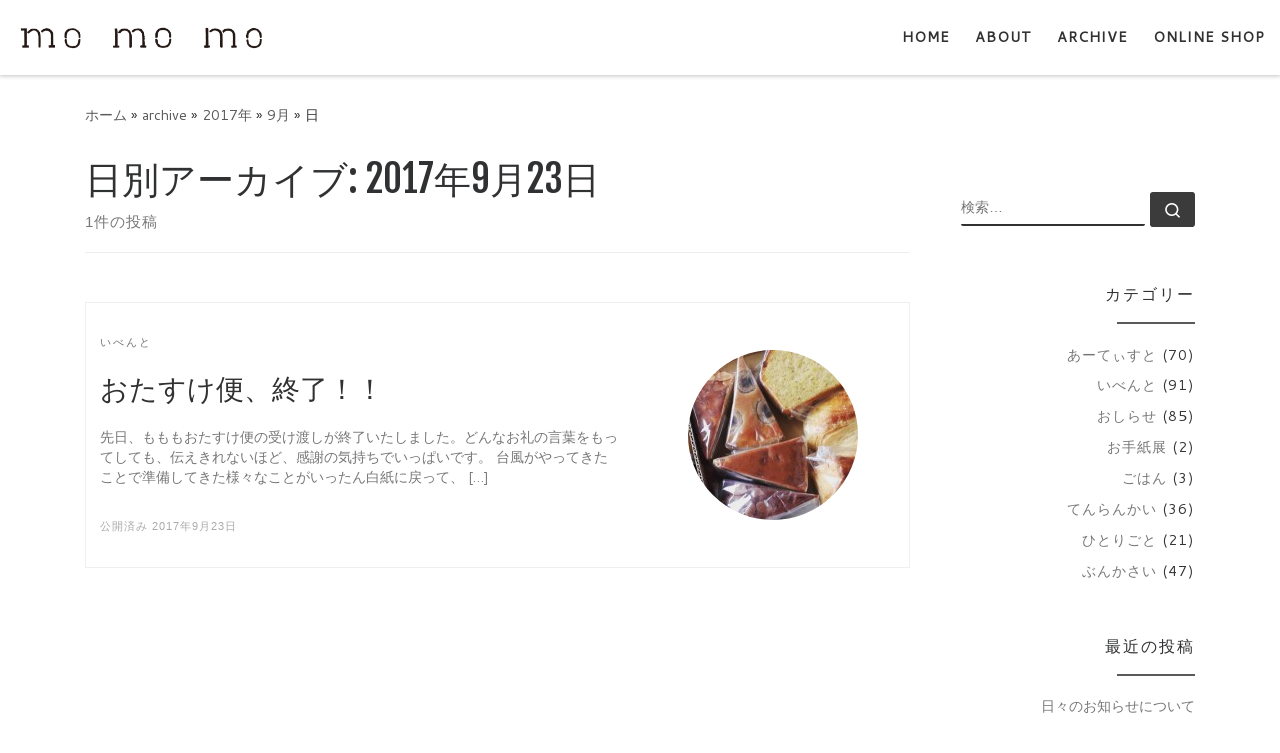

--- FILE ---
content_type: text/html; charset=UTF-8
request_url: https://www.mo-mo-mo.com/2017/09/23/
body_size: 9318
content:
<!DOCTYPE html>
<!--[if IE 7]>
<html class="ie ie7" dir="ltr" lang="ja" prefix="og: https://ogp.me/ns#">
<![endif]-->
<!--[if IE 8]>
<html class="ie ie8" dir="ltr" lang="ja" prefix="og: https://ogp.me/ns#">
<![endif]-->
<!--[if !(IE 7) | !(IE 8)  ]><!-->
<html dir="ltr" lang="ja" prefix="og: https://ogp.me/ns#" class="no-js">
<!--<![endif]-->
  <head>
  <meta charset="UTF-8" />
  <meta http-equiv="X-UA-Compatible" content="IE=EDGE" />
  <meta name="viewport" content="width=device-width, initial-scale=1.0" />
  <link rel="profile"  href="https://gmpg.org/xfn/11" />
  <link rel="pingback" href="https://www.mo-mo-mo.com/press/xmlrpc.php" />
<script>(function(html){html.className = html.className.replace(/\bno-js\b/,'js')})(document.documentElement);</script>
<title>2017年9月23日 | 焼菓子 momomo</title>

		<!-- All in One SEO 4.8.2 - aioseo.com -->
	<meta name="robots" content="max-image-preview:large" />
	<link rel="canonical" href="https://www.mo-mo-mo.com/2017/09/23/" />
	<meta name="generator" content="All in One SEO (AIOSEO) 4.8.2" />
		<script type="application/ld+json" class="aioseo-schema">
			{"@context":"https:\/\/schema.org","@graph":[{"@type":"BreadcrumbList","@id":"https:\/\/www.mo-mo-mo.com\/2017\/09\/23\/#breadcrumblist","itemListElement":[{"@type":"ListItem","@id":"https:\/\/www.mo-mo-mo.com\/#listItem","position":1,"name":"\u5bb6","item":"https:\/\/www.mo-mo-mo.com\/","nextItem":{"@type":"ListItem","@id":"https:\/\/www.mo-mo-mo.com\/2017\/#listItem","name":"2017"}},{"@type":"ListItem","@id":"https:\/\/www.mo-mo-mo.com\/2017\/#listItem","position":2,"name":"2017","item":"https:\/\/www.mo-mo-mo.com\/2017\/","nextItem":{"@type":"ListItem","@id":"https:\/\/www.mo-mo-mo.com\/2017\/09\/#listItem","name":"9\u6708, 2017"},"previousItem":{"@type":"ListItem","@id":"https:\/\/www.mo-mo-mo.com\/#listItem","name":"\u5bb6"}},{"@type":"ListItem","@id":"https:\/\/www.mo-mo-mo.com\/2017\/09\/#listItem","position":3,"name":"9\u6708, 2017","item":"https:\/\/www.mo-mo-mo.com\/2017\/09\/","nextItem":{"@type":"ListItem","@id":"https:\/\/www.mo-mo-mo.com\/2017\/09\/23\/#listItem","name":"2017\u5e749\u670823\u65e5"},"previousItem":{"@type":"ListItem","@id":"https:\/\/www.mo-mo-mo.com\/2017\/#listItem","name":"2017"}},{"@type":"ListItem","@id":"https:\/\/www.mo-mo-mo.com\/2017\/09\/23\/#listItem","position":4,"name":"2017\u5e749\u670823\u65e5","previousItem":{"@type":"ListItem","@id":"https:\/\/www.mo-mo-mo.com\/2017\/09\/#listItem","name":"9\u6708, 2017"}}]},{"@type":"CollectionPage","@id":"https:\/\/www.mo-mo-mo.com\/2017\/09\/23\/#collectionpage","url":"https:\/\/www.mo-mo-mo.com\/2017\/09\/23\/","name":"2017\u5e749\u670823\u65e5 | \u713c\u83d3\u5b50 momomo","inLanguage":"ja","isPartOf":{"@id":"https:\/\/www.mo-mo-mo.com\/#website"},"breadcrumb":{"@id":"https:\/\/www.mo-mo-mo.com\/2017\/09\/23\/#breadcrumblist"}},{"@type":"Organization","@id":"https:\/\/www.mo-mo-mo.com\/#organization","name":"momomo","description":"\u4e3b\u306b\u901a\u8ca9\u3067\u713c\u83d3\u5b50\u3092\u8ca9\u58f2\u3057\u3066\u3044\u307e\u3059\u3002","url":"https:\/\/www.mo-mo-mo.com\/","logo":{"@type":"ImageObject","url":"https:\/\/www.mo-mo-mo.com\/press\/wp-content\/uploads\/2016\/03\/momomologo.png","@id":"https:\/\/www.mo-mo-mo.com\/2017\/09\/23\/#organizationLogo","width":847,"height":116},"image":{"@id":"https:\/\/www.mo-mo-mo.com\/2017\/09\/23\/#organizationLogo"},"sameAs":["https:\/\/www.facebook.com\/momomo.cafe","https:\/\/twitter.com\/haru_onnna","https:\/\/www.instagram.com\/momomo.yuri\/"]},{"@type":"WebSite","@id":"https:\/\/www.mo-mo-mo.com\/#website","url":"https:\/\/www.mo-mo-mo.com\/","name":"\u713c\u83d3\u5b50 momomo","alternateName":"momomo\uff08\u3082\u3082\u3082\uff09","description":"\u4e3b\u306b\u901a\u8ca9\u3067\u713c\u83d3\u5b50\u3092\u8ca9\u58f2\u3057\u3066\u3044\u307e\u3059\u3002","inLanguage":"ja","publisher":{"@id":"https:\/\/www.mo-mo-mo.com\/#organization"}}]}
		</script>
		<!-- All in One SEO -->

<link rel='dns-prefetch' href='//s.w.org' />
<link rel="alternate" type="application/rss+xml" title="焼菓子 momomo &raquo; フィード" href="https://www.mo-mo-mo.com/feed/" />
<link rel="alternate" type="application/rss+xml" title="焼菓子 momomo &raquo; コメントフィード" href="https://www.mo-mo-mo.com/comments/feed/" />
		<script>
			window._wpemojiSettings = {"baseUrl":"https:\/\/s.w.org\/images\/core\/emoji\/13.0.1\/72x72\/","ext":".png","svgUrl":"https:\/\/s.w.org\/images\/core\/emoji\/13.0.1\/svg\/","svgExt":".svg","source":{"concatemoji":"https:\/\/www.mo-mo-mo.com\/press\/wp-includes\/js\/wp-emoji-release.min.js?ver=5.7.14"}};
			!function(e,a,t){var n,r,o,i=a.createElement("canvas"),p=i.getContext&&i.getContext("2d");function s(e,t){var a=String.fromCharCode;p.clearRect(0,0,i.width,i.height),p.fillText(a.apply(this,e),0,0);e=i.toDataURL();return p.clearRect(0,0,i.width,i.height),p.fillText(a.apply(this,t),0,0),e===i.toDataURL()}function c(e){var t=a.createElement("script");t.src=e,t.defer=t.type="text/javascript",a.getElementsByTagName("head")[0].appendChild(t)}for(o=Array("flag","emoji"),t.supports={everything:!0,everythingExceptFlag:!0},r=0;r<o.length;r++)t.supports[o[r]]=function(e){if(!p||!p.fillText)return!1;switch(p.textBaseline="top",p.font="600 32px Arial",e){case"flag":return s([127987,65039,8205,9895,65039],[127987,65039,8203,9895,65039])?!1:!s([55356,56826,55356,56819],[55356,56826,8203,55356,56819])&&!s([55356,57332,56128,56423,56128,56418,56128,56421,56128,56430,56128,56423,56128,56447],[55356,57332,8203,56128,56423,8203,56128,56418,8203,56128,56421,8203,56128,56430,8203,56128,56423,8203,56128,56447]);case"emoji":return!s([55357,56424,8205,55356,57212],[55357,56424,8203,55356,57212])}return!1}(o[r]),t.supports.everything=t.supports.everything&&t.supports[o[r]],"flag"!==o[r]&&(t.supports.everythingExceptFlag=t.supports.everythingExceptFlag&&t.supports[o[r]]);t.supports.everythingExceptFlag=t.supports.everythingExceptFlag&&!t.supports.flag,t.DOMReady=!1,t.readyCallback=function(){t.DOMReady=!0},t.supports.everything||(n=function(){t.readyCallback()},a.addEventListener?(a.addEventListener("DOMContentLoaded",n,!1),e.addEventListener("load",n,!1)):(e.attachEvent("onload",n),a.attachEvent("onreadystatechange",function(){"complete"===a.readyState&&t.readyCallback()})),(n=t.source||{}).concatemoji?c(n.concatemoji):n.wpemoji&&n.twemoji&&(c(n.twemoji),c(n.wpemoji)))}(window,document,window._wpemojiSettings);
		</script>
		<style>
img.wp-smiley,
img.emoji {
	display: inline !important;
	border: none !important;
	box-shadow: none !important;
	height: 1em !important;
	width: 1em !important;
	margin: 0 .07em !important;
	vertical-align: -0.1em !important;
	background: none !important;
	padding: 0 !important;
}
</style>
	<link rel='stylesheet' id='sbi_styles-css'  href='https://www.mo-mo-mo.com/press/wp-content/plugins/instagram-feed/css/sbi-styles.min.css?ver=6.9.0' media='all' />
<link rel='stylesheet' id='wp-block-library-css'  href='https://www.mo-mo-mo.com/press/wp-includes/css/dist/block-library/style.min.css?ver=5.7.14' media='all' />
<link rel='stylesheet' id='customizr-main-css'  href='https://www.mo-mo-mo.com/press/wp-content/themes/customizr/assets/front/css/style.min.css?ver=4.4.24' media='all' />
<style id='customizr-main-inline-css'>
::-moz-selection{background-color:#5A5A5A}::selection{background-color:#5A5A5A}a,.btn-skin:active,.btn-skin:focus,.btn-skin:hover,.btn-skin.inverted,.grid-container__classic .post-type__icon,.post-type__icon:hover .icn-format,.grid-container__classic .post-type__icon:hover .icn-format,[class*='grid-container__'] .entry-title a.czr-title:hover,input[type=checkbox]:checked::before{color:#5A5A5A}.czr-css-loader > div ,.btn-skin,.btn-skin:active,.btn-skin:focus,.btn-skin:hover,.btn-skin-h-dark,.btn-skin-h-dark.inverted:active,.btn-skin-h-dark.inverted:focus,.btn-skin-h-dark.inverted:hover{border-color:#5A5A5A}.tc-header.border-top{border-top-color:#5A5A5A}[class*='grid-container__'] .entry-title a:hover::after,.grid-container__classic .post-type__icon,.btn-skin,.btn-skin.inverted:active,.btn-skin.inverted:focus,.btn-skin.inverted:hover,.btn-skin-h-dark,.btn-skin-h-dark.inverted:active,.btn-skin-h-dark.inverted:focus,.btn-skin-h-dark.inverted:hover,.sidebar .widget-title::after,input[type=radio]:checked::before{background-color:#5A5A5A}.btn-skin-light:active,.btn-skin-light:focus,.btn-skin-light:hover,.btn-skin-light.inverted{color:#808080}input:not([type='submit']):not([type='button']):not([type='number']):not([type='checkbox']):not([type='radio']):focus,textarea:focus,.btn-skin-light,.btn-skin-light.inverted,.btn-skin-light:active,.btn-skin-light:focus,.btn-skin-light:hover,.btn-skin-light.inverted:active,.btn-skin-light.inverted:focus,.btn-skin-light.inverted:hover{border-color:#808080}.btn-skin-light,.btn-skin-light.inverted:active,.btn-skin-light.inverted:focus,.btn-skin-light.inverted:hover{background-color:#808080}.btn-skin-lightest:active,.btn-skin-lightest:focus,.btn-skin-lightest:hover,.btn-skin-lightest.inverted{color:#8d8d8d}.btn-skin-lightest,.btn-skin-lightest.inverted,.btn-skin-lightest:active,.btn-skin-lightest:focus,.btn-skin-lightest:hover,.btn-skin-lightest.inverted:active,.btn-skin-lightest.inverted:focus,.btn-skin-lightest.inverted:hover{border-color:#8d8d8d}.btn-skin-lightest,.btn-skin-lightest.inverted:active,.btn-skin-lightest.inverted:focus,.btn-skin-lightest.inverted:hover{background-color:#8d8d8d}.pagination,a:hover,a:focus,a:active,.btn-skin-dark:active,.btn-skin-dark:focus,.btn-skin-dark:hover,.btn-skin-dark.inverted,.btn-skin-dark-oh:active,.btn-skin-dark-oh:focus,.btn-skin-dark-oh:hover,.post-info a:not(.btn):hover,.grid-container__classic .post-type__icon .icn-format,[class*='grid-container__'] .hover .entry-title a,.widget-area a:not(.btn):hover,a.czr-format-link:hover,.format-link.hover a.czr-format-link,button[type=submit]:hover,button[type=submit]:active,button[type=submit]:focus,input[type=submit]:hover,input[type=submit]:active,input[type=submit]:focus,.tabs .nav-link:hover,.tabs .nav-link.active,.tabs .nav-link.active:hover,.tabs .nav-link.active:focus{color:#3b3b3b}.grid-container__classic.tc-grid-border .grid__item,.btn-skin-dark,.btn-skin-dark.inverted,button[type=submit],input[type=submit],.btn-skin-dark:active,.btn-skin-dark:focus,.btn-skin-dark:hover,.btn-skin-dark.inverted:active,.btn-skin-dark.inverted:focus,.btn-skin-dark.inverted:hover,.btn-skin-h-dark:active,.btn-skin-h-dark:focus,.btn-skin-h-dark:hover,.btn-skin-h-dark.inverted,.btn-skin-h-dark.inverted,.btn-skin-h-dark.inverted,.btn-skin-dark-oh:active,.btn-skin-dark-oh:focus,.btn-skin-dark-oh:hover,.btn-skin-dark-oh.inverted:active,.btn-skin-dark-oh.inverted:focus,.btn-skin-dark-oh.inverted:hover,button[type=submit]:hover,button[type=submit]:active,button[type=submit]:focus,input[type=submit]:hover,input[type=submit]:active,input[type=submit]:focus{border-color:#3b3b3b}.btn-skin-dark,.btn-skin-dark.inverted:active,.btn-skin-dark.inverted:focus,.btn-skin-dark.inverted:hover,.btn-skin-h-dark:active,.btn-skin-h-dark:focus,.btn-skin-h-dark:hover,.btn-skin-h-dark.inverted,.btn-skin-h-dark.inverted,.btn-skin-h-dark.inverted,.btn-skin-dark-oh.inverted:active,.btn-skin-dark-oh.inverted:focus,.btn-skin-dark-oh.inverted:hover,.grid-container__classic .post-type__icon:hover,button[type=submit],input[type=submit],.czr-link-hover-underline .widgets-list-layout-links a:not(.btn)::before,.czr-link-hover-underline .widget_archive a:not(.btn)::before,.czr-link-hover-underline .widget_nav_menu a:not(.btn)::before,.czr-link-hover-underline .widget_rss ul a:not(.btn)::before,.czr-link-hover-underline .widget_recent_entries a:not(.btn)::before,.czr-link-hover-underline .widget_categories a:not(.btn)::before,.czr-link-hover-underline .widget_meta a:not(.btn)::before,.czr-link-hover-underline .widget_recent_comments a:not(.btn)::before,.czr-link-hover-underline .widget_pages a:not(.btn)::before,.czr-link-hover-underline .widget_calendar a:not(.btn)::before,[class*='grid-container__'] .hover .entry-title a::after,a.czr-format-link::before,.comment-author a::before,.comment-link::before,.tabs .nav-link.active::before{background-color:#3b3b3b}.btn-skin-dark-shaded:active,.btn-skin-dark-shaded:focus,.btn-skin-dark-shaded:hover,.btn-skin-dark-shaded.inverted{background-color:rgba(59,59,59,0.2)}.btn-skin-dark-shaded,.btn-skin-dark-shaded.inverted:active,.btn-skin-dark-shaded.inverted:focus,.btn-skin-dark-shaded.inverted:hover{background-color:rgba(59,59,59,0.8)}.navbar-brand,.header-tagline,h1,h2,h3,.tc-dropcap { font-family : 'Fjalla One';font-weight : 400; }
body { font-family : 'Cantarell';font-weight : 400; }

</style>
<script src='https://www.mo-mo-mo.com/press/wp-includes/js/jquery/jquery.min.js?ver=3.5.1' id='jquery-core-js'></script>
<script src='https://www.mo-mo-mo.com/press/wp-includes/js/jquery/jquery-migrate.min.js?ver=3.3.2' id='jquery-migrate-js'></script>
<script src='https://www.mo-mo-mo.com/press/wp-content/themes/customizr/assets/front/js/libs/modernizr.min.js?ver=4.4.24' id='modernizr-js'></script>
<script src='https://www.mo-mo-mo.com/press/wp-includes/js/underscore.min.js?ver=1.8.3' id='underscore-js'></script>
<script id='tc-scripts-js-extra'>
var CZRParams = {"assetsPath":"https:\/\/www.mo-mo-mo.com\/press\/wp-content\/themes\/customizr\/assets\/front\/","mainScriptUrl":"https:\/\/www.mo-mo-mo.com\/press\/wp-content\/themes\/customizr\/assets\/front\/js\/tc-scripts.min.js?4.4.24","deferFontAwesome":"1","fontAwesomeUrl":"https:\/\/www.mo-mo-mo.com\/press\/wp-content\/themes\/customizr\/assets\/shared\/fonts\/fa\/css\/fontawesome-all.min.css?4.4.24","_disabled":[],"centerSliderImg":"1","isLightBoxEnabled":"1","SmoothScroll":{"Enabled":true,"Options":{"touchpadSupport":false}},"isAnchorScrollEnabled":"","anchorSmoothScrollExclude":{"simple":["[class*=edd]",".carousel-control","[data-toggle=\"modal\"]","[data-toggle=\"dropdown\"]","[data-toggle=\"czr-dropdown\"]","[data-toggle=\"tooltip\"]","[data-toggle=\"popover\"]","[data-toggle=\"collapse\"]","[data-toggle=\"czr-collapse\"]","[data-toggle=\"tab\"]","[data-toggle=\"pill\"]","[data-toggle=\"czr-pill\"]","[class*=upme]","[class*=um-]"],"deep":{"classes":[],"ids":[]}},"timerOnScrollAllBrowsers":"1","centerAllImg":"1","HasComments":"","LoadModernizr":"1","stickyHeader":"1","extLinksStyle":"","extLinksTargetExt":"0","extLinksSkipSelectors":{"classes":["btn","button"],"ids":[]},"dropcapEnabled":"","dropcapWhere":{"post":"0","page":"0"},"dropcapMinWords":"50","dropcapSkipSelectors":{"tags":["IMG","IFRAME","H1","H2","H3","H4","H5","H6","BLOCKQUOTE","UL","OL"],"classes":["btn"],"id":[]},"imgSmartLoadEnabled":"0","imgSmartLoadOpts":{"parentSelectors":["[class*=grid-container], .article-container",".__before_main_wrapper",".widget-front",".post-related-articles",".tc-singular-thumbnail-wrapper",".sek-module-inner"],"opts":{"excludeImg":[".tc-holder-img"]}},"imgSmartLoadsForSliders":"","pluginCompats":[],"isWPMobile":"","menuStickyUserSettings":{"desktop":"stick_up","mobile":"stick_up"},"adminAjaxUrl":"https:\/\/www.mo-mo-mo.com\/press\/wp-admin\/admin-ajax.php","ajaxUrl":"https:\/\/www.mo-mo-mo.com\/?czrajax=1","frontNonce":{"id":"CZRFrontNonce","handle":"bb93f00502"},"isDevMode":"","isModernStyle":"1","i18n":{"Permanently dismiss":"\u6c38\u4e45\u306b\u975e\u8868\u793a\u3059\u308b"},"frontNotifications":{"welcome":{"enabled":false,"content":"","dismissAction":"dismiss_welcome_note_front"}},"preloadGfonts":"1","googleFonts":"Fjalla+One:400%7CCantarell:400","version":"4.4.24"};
</script>
<script src='https://www.mo-mo-mo.com/press/wp-content/themes/customizr/assets/front/js/tc-scripts.min.js?ver=4.4.24' id='tc-scripts-js' defer></script>
<link rel="https://api.w.org/" href="https://www.mo-mo-mo.com/wp-json/" /><link rel="EditURI" type="application/rsd+xml" title="RSD" href="https://www.mo-mo-mo.com/press/xmlrpc.php?rsd" />
<link rel="wlwmanifest" type="application/wlwmanifest+xml" href="https://www.mo-mo-mo.com/press/wp-includes/wlwmanifest.xml" /> 
<meta name="generator" content="WordPress 5.7.14" />
              <link rel="preload" as="font" type="font/woff2" href="https://www.mo-mo-mo.com/press/wp-content/themes/customizr/assets/shared/fonts/customizr/customizr.woff2?128396981" crossorigin="anonymous"/>
            <link rel="icon" href="https://www.mo-mo-mo.com/press/wp-content/uploads/2025/05/icon_400x400-150x150.jpg" sizes="32x32" />
<link rel="icon" href="https://www.mo-mo-mo.com/press/wp-content/uploads/2025/05/icon_400x400-300x300.jpg" sizes="192x192" />
<link rel="apple-touch-icon" href="https://www.mo-mo-mo.com/press/wp-content/uploads/2025/05/icon_400x400-300x300.jpg" />
<meta name="msapplication-TileImage" content="https://www.mo-mo-mo.com/press/wp-content/uploads/2025/05/icon_400x400-300x300.jpg" />
</head>

  <body class="archive date wp-embed-responsive czr-link-hover-underline header-skin-light footer-skin-light czr-r-sidebar tc-center-images czr-full-layout customizr-4-4-24 czr-post-list-context">
          <a class="screen-reader-text skip-link" href="#content">コンテンツへスキップ</a>
    
    
    <div id="tc-page-wrap" class="">

      <header class="tpnav-header__header tc-header sl-logo_left czr-submenu-fade czr-submenu-move" >
        <div class="primary-navbar__wrapper d-none d-lg-block has-horizontal-menu desktop-sticky" >
  <div class="container-fluid">
    <div class="row align-items-center flex-row primary-navbar__row">
      <div class="branding__container col col-auto" >
  <div class="branding align-items-center flex-column ">
    <div class="branding-row d-flex flex-row align-items-center align-self-start">
      <div class="navbar-brand col-auto " >
  <a class="navbar-brand-sitelogo" href="https://www.mo-mo-mo.com/"  aria-label="焼菓子 momomo | 主に通販で焼菓子を販売しています。" >
    <img src="https://www.mo-mo-mo.com/press/wp-content/uploads/2016/03/momomologo.png" alt="トップページへ戻る" class="" width="847" height="116" style="max-width:250px;max-height:100px" data-no-retina>  </a>
</div>
      </div>
      </div>
</div>
      <div class="primary-nav__container justify-content-lg-around col col-lg-auto flex-lg-column" >
  <div class="primary-nav__wrapper flex-lg-row align-items-center justify-content-end">
              <nav class="primary-nav__nav col" id="primary-nav">
          <div class="nav__menu-wrapper primary-nav__menu-wrapper justify-content-end czr-open-on-hover" >
<ul id="main-menu" class="primary-nav__menu regular-nav nav__menu nav"><li id="menu-item-1594" class="menu-item menu-item-type-custom menu-item-object-custom menu-item-home menu-item-1594"><a href="https://www.mo-mo-mo.com" class="nav__link"><span class="nav__title">home</span></a></li>
<li id="menu-item-1592" class="menu-item menu-item-type-post_type menu-item-object-page menu-item-1592"><a href="https://www.mo-mo-mo.com/about/" class="nav__link"><span class="nav__title">about</span></a></li>
<li id="menu-item-1591" class="menu-item menu-item-type-post_type menu-item-object-page current_page_parent menu-item-1591"><a href="https://www.mo-mo-mo.com/news/" class="nav__link"><span class="nav__title">archive</span></a></li>
<li id="menu-item-1595" class="menu-item menu-item-type-custom menu-item-object-custom menu-item-1595"><a href="https://shop.mo-mo-mo.com" class="nav__link"><span class="nav__title">online shop</span></a></li>
</ul></div>        </nav>
      </div>
</div>
    </div>
  </div>
</div>    <div class="mobile-navbar__wrapper d-lg-none mobile-sticky" >
    <div class="branding__container justify-content-between align-items-center container-fluid" >
  <div class="branding flex-column">
    <div class="branding-row d-flex align-self-start flex-row align-items-center">
      <div class="navbar-brand col-auto " >
  <a class="navbar-brand-sitelogo" href="https://www.mo-mo-mo.com/"  aria-label="焼菓子 momomo | 主に通販で焼菓子を販売しています。" >
    <img src="https://www.mo-mo-mo.com/press/wp-content/uploads/2016/03/momomologo.png" alt="トップページへ戻る" class="" width="847" height="116" style="max-width:250px;max-height:100px" data-no-retina>  </a>
</div>
    </div>
      </div>
  <div class="mobile-utils__wrapper nav__utils regular-nav">
    <ul class="nav utils row flex-row flex-nowrap">
      <li class="hamburger-toggler__container " >
  <button class="ham-toggler-menu czr-collapsed" data-toggle="czr-collapse" data-target="#mobile-nav"><span class="ham__toggler-span-wrapper"><span class="line line-1"></span><span class="line line-2"></span><span class="line line-3"></span></span><span class="screen-reader-text">メニュー</span></button>
</li>
    </ul>
  </div>
</div>
<div class="mobile-nav__container " >
   <nav class="mobile-nav__nav flex-column czr-collapse" id="mobile-nav">
      <div class="mobile-nav__inner container-fluid">
      <div class="header-search__container ">
  <div class="search-form__container " >
  <form action="https://www.mo-mo-mo.com/" method="get" class="czr-form search-form">
    <div class="form-group czr-focus">
            <label for="s-697ed07118ca1" id="lsearch-697ed07118ca1">
        <span class="screen-reader-text">検索</span>
        <input id="s-697ed07118ca1" class="form-control czr-search-field" name="s" type="search" value="" aria-describedby="lsearch-697ed07118ca1" placeholder="検索&hellip;">
      </label>
      <button type="submit" class="button"><i class="icn-search"></i><span class="screen-reader-text">検索&hellip;</span></button>
    </div>
  </form>
</div></div><div class="nav__menu-wrapper mobile-nav__menu-wrapper czr-open-on-click" >
<ul id="mobile-nav-menu" class="mobile-nav__menu vertical-nav nav__menu flex-column nav"><li class="menu-item menu-item-type-custom menu-item-object-custom menu-item-home menu-item-1594"><a href="https://www.mo-mo-mo.com" class="nav__link"><span class="nav__title">home</span></a></li>
<li class="menu-item menu-item-type-post_type menu-item-object-page menu-item-1592"><a href="https://www.mo-mo-mo.com/about/" class="nav__link"><span class="nav__title">about</span></a></li>
<li class="menu-item menu-item-type-post_type menu-item-object-page current_page_parent menu-item-1591"><a href="https://www.mo-mo-mo.com/news/" class="nav__link"><span class="nav__title">archive</span></a></li>
<li class="menu-item menu-item-type-custom menu-item-object-custom menu-item-1595"><a href="https://shop.mo-mo-mo.com" class="nav__link"><span class="nav__title">online shop</span></a></li>
</ul></div>      </div>
  </nav>
</div></div></header>


  
    <div id="main-wrapper" class="section">

                      

          <div class="czr-hot-crumble container page-breadcrumbs" role="navigation" >
  <div class="row">
        <nav class="breadcrumbs col-12"><span class="trail-begin"><a href="https://www.mo-mo-mo.com" title="焼菓子 momomo" rel="home" class="trail-begin">ホーム</a></span> <span class="sep">&raquo;</span> <a href="https://www.mo-mo-mo.com/news/" title="archive">archive</a> <span class="sep">&raquo;</span> <a href="https://www.mo-mo-mo.com/2017/" title="2017年">2017年</a> <span class="sep">&raquo;</span> <a href="https://www.mo-mo-mo.com/2017/09/" title="9月">9月</a> <span class="sep">&raquo;</span> <span class="trail-end">日</span></nav>  </div>
</div>
          <div class="container" role="main">

            
            <div class="flex-row row column-content-wrapper">

                
                <div id="content" class="col-12 col-md-9 article-container">

                  <header class="archive-header " >
  <div class="archive-header-inner">
        <h1 class="archive-title">
      日別アーカイブ:&nbsp;<span>2017年9月23日</span>    </h1>
          <div class="header-bottom">
        <span>
          1件の投稿        </span>
      </div>
                    <hr class="featurette-divider">
        </div>
</header><div class="grid-container grid-container__alternate semi-narrow" >
  <div class="alternate__wrapper row">
    <article id="post-1547" class="col-12 grid-item has-media has-thumb round czr-link-mask-p post-1547 post type-post status-publish format-standard category-event czr-hentry" >
      <div class="grid__item col">
        <div class="sections-wrapper flex-row-reverse czr-center-sections row">
        <section class="tc-thumbnail entry-media__holder col-lg-4 col-12" >
  <div class="entry-media__wrapper czr__r-i czr__r-wTCT js-centering">
        <a class="czr-link-mask" rel="bookmark" href="https://www.mo-mo-mo.com/20170923/"></a>
  <img width="270" height="250" src="https://www.mo-mo-mo.com/press/wp-content/uploads/2017/09/otasukebin-270x250.jpg" class="attachment-tc-thumb tc-thumb-type-attachment czr-img" alt="" loading="lazy" /><div class="post-action btn btn-skin-dark-shaded inverted"><a href="https://www.mo-mo-mo.com/press/wp-content/uploads/2017/09/otasukebin.jpg" class="expand-img icn-expand"></a></div>  </div>
</section>            <section class="tc-content entry-content__holder col">
              <div class="entry-content__wrapper">
              <header class="entry-header " >
  <div class="entry-header-inner ">
            <div class="tax__container post-info entry-meta">
          <a class="tax__link" href="https://www.mo-mo-mo.com/category/event/" title="いべんと の投稿をすべて表示"> <span>いべんと</span> </a>        </div>
              <h2 class="entry-title">
      <a class="czr-title" href="https://www.mo-mo-mo.com/20170923/" rel="bookmark">おたすけ便、終了！！</a>
    </h2>
            </div>
</header><div class="tc-content-inner entry-summary"  >
            <div class="czr-wp-the-content">
              <p>先日、もももおたすけ便の受け渡しが終了いたしました。どんなお礼の言葉をもってしても、伝えきれないほど、感謝の気持ちでいっぱいです。 台風がやってきたことで準備してきた様々なことがいったん白紙に戻って、 [&hellip;]</p>
          </div>
      </div><footer class="entry-footer" >        <div class="post-info clearfix entry-meta">

          <div class="row flex-row">
                          <div class="col col-auto">
                <div class="row">
                  <div class="col col-auto">公開済み <a href="https://www.mo-mo-mo.com/20170923/" title=":&nbsp; にパーマリンクおたすけ便、終了！！" rel="bookmark"><time class="entry-date published updated" datetime="2017年9月23日">2017年9月23日</time></a></div>                </div>
              </div>
                      </div>
        </div>
            </footer>              </div>
            </section>
                    </div>
      </div>
    </article>
  </div>
</div>
                </div>

                <div class="right sidebar tc-sidebar col-12 col-md-3 text-md-right" >
  <div id="right" class="widget-area" role="complementary">
                <aside id="search-2" class="widget widget_search"><div class="search-form__container " >
  <form action="https://www.mo-mo-mo.com/" method="get" class="czr-form search-form">
    <div class="form-group czr-focus">
            <label for="s-697ed0711bf59" id="lsearch-697ed0711bf59">
        <span class="screen-reader-text">検索</span>
        <input id="s-697ed0711bf59" class="form-control czr-search-field" name="s" type="search" value="" aria-describedby="lsearch-697ed0711bf59" placeholder="検索&hellip;">
      </label>
      <button type="submit" class="button"><i class="icn-search"></i><span class="screen-reader-text">検索&hellip;</span></button>
    </div>
  </form>
</div></aside><aside id="categories-2" class="widget widget_categories"><h3 class="widget-title">カテゴリー</h3>
			<ul>
					<li class="cat-item cat-item-12"><a href="https://www.mo-mo-mo.com/category/%e3%81%82%e3%83%bc%e3%81%a6%e3%81%83%e3%81%99%e3%81%a8/">あーてぃすと</a> (70)
</li>
	<li class="cat-item cat-item-4"><a href="https://www.mo-mo-mo.com/category/event/" title="もももでかいさいする、いべんとをしょうかいします。">いべんと</a> (91)
</li>
	<li class="cat-item cat-item-11"><a href="https://www.mo-mo-mo.com/category/%e3%81%8a%e3%81%97%e3%82%89%e3%81%9b/">おしらせ</a> (85)
</li>
	<li class="cat-item cat-item-14"><a href="https://www.mo-mo-mo.com/category/%e3%81%8a%e6%89%8b%e7%b4%99%e5%b1%95/">お手紙展</a> (2)
</li>
	<li class="cat-item cat-item-3"><a href="https://www.mo-mo-mo.com/category/eat/" title="もももでたべられる、ごはんをしょうかいします。">ごはん</a> (3)
</li>
	<li class="cat-item cat-item-2"><a href="https://www.mo-mo-mo.com/category/exhibition/" title="もももでかいさいする、てんらんかいをしょうかいします。">てんらんかい</a> (36)
</li>
	<li class="cat-item cat-item-5"><a href="https://www.mo-mo-mo.com/category/soliloquy/" title="もももが、ひとりでしゃべります。">ひとりごと</a> (21)
</li>
	<li class="cat-item cat-item-13"><a href="https://www.mo-mo-mo.com/category/%e3%81%b6%e3%82%93%e3%81%8b%e3%81%95%e3%81%84/">ぶんかさい</a> (47)
</li>
			</ul>

			</aside>
		<aside id="recent-posts-2" class="widget widget_recent_entries">
		<h3 class="widget-title">最近の投稿</h3>
		<ul>
											<li>
					<a href="https://www.mo-mo-mo.com/20180720/">日々のお知らせについて</a>
									</li>
											<li>
					<a href="https://www.mo-mo-mo.com/20180126/">もももちゃん5周年パーティーのお知らせ</a>
									</li>
											<li>
					<a href="https://www.mo-mo-mo.com/20170925/">10.1(sun) にじいろ市に出店します</a>
									</li>
											<li>
					<a href="https://www.mo-mo-mo.com/20170923/">おたすけ便、終了！！</a>
									</li>
											<li>
					<a href="https://www.mo-mo-mo.com/20170918/">『もももおたすけ便』購入申込みのご案内 ※申込みは締切ました。</a>
									</li>
					</ul>

		</aside><aside id="archives-2" class="widget widget_archive"><h3 class="widget-title">アーカイブ</h3>		<label class="screen-reader-text" for="archives-dropdown-2">アーカイブ</label>
		<select id="archives-dropdown-2" name="archive-dropdown">
			
			<option value="">月を選択</option>
				<option value='https://www.mo-mo-mo.com/2018/07/'> 2018年7月 &nbsp;(1)</option>
	<option value='https://www.mo-mo-mo.com/2018/01/'> 2018年1月 &nbsp;(1)</option>
	<option value='https://www.mo-mo-mo.com/2017/09/' selected='selected'> 2017年9月 &nbsp;(3)</option>
	<option value='https://www.mo-mo-mo.com/2017/04/'> 2017年4月 &nbsp;(1)</option>
	<option value='https://www.mo-mo-mo.com/2016/12/'> 2016年12月 &nbsp;(1)</option>
	<option value='https://www.mo-mo-mo.com/2016/11/'> 2016年11月 &nbsp;(4)</option>
	<option value='https://www.mo-mo-mo.com/2016/10/'> 2016年10月 &nbsp;(6)</option>
	<option value='https://www.mo-mo-mo.com/2016/09/'> 2016年9月 &nbsp;(4)</option>
	<option value='https://www.mo-mo-mo.com/2016/07/'> 2016年7月 &nbsp;(3)</option>
	<option value='https://www.mo-mo-mo.com/2016/05/'> 2016年5月 &nbsp;(1)</option>
	<option value='https://www.mo-mo-mo.com/2016/03/'> 2016年3月 &nbsp;(1)</option>
	<option value='https://www.mo-mo-mo.com/2016/02/'> 2016年2月 &nbsp;(3)</option>
	<option value='https://www.mo-mo-mo.com/2016/01/'> 2016年1月 &nbsp;(3)</option>
	<option value='https://www.mo-mo-mo.com/2015/12/'> 2015年12月 &nbsp;(2)</option>
	<option value='https://www.mo-mo-mo.com/2015/11/'> 2015年11月 &nbsp;(1)</option>
	<option value='https://www.mo-mo-mo.com/2015/10/'> 2015年10月 &nbsp;(28)</option>
	<option value='https://www.mo-mo-mo.com/2015/09/'> 2015年9月 &nbsp;(2)</option>
	<option value='https://www.mo-mo-mo.com/2015/08/'> 2015年8月 &nbsp;(3)</option>
	<option value='https://www.mo-mo-mo.com/2015/07/'> 2015年7月 &nbsp;(3)</option>
	<option value='https://www.mo-mo-mo.com/2015/06/'> 2015年6月 &nbsp;(3)</option>
	<option value='https://www.mo-mo-mo.com/2015/05/'> 2015年5月 &nbsp;(2)</option>
	<option value='https://www.mo-mo-mo.com/2015/04/'> 2015年4月 &nbsp;(5)</option>
	<option value='https://www.mo-mo-mo.com/2015/03/'> 2015年3月 &nbsp;(4)</option>
	<option value='https://www.mo-mo-mo.com/2015/02/'> 2015年2月 &nbsp;(2)</option>
	<option value='https://www.mo-mo-mo.com/2015/01/'> 2015年1月 &nbsp;(2)</option>
	<option value='https://www.mo-mo-mo.com/2014/12/'> 2014年12月 &nbsp;(4)</option>
	<option value='https://www.mo-mo-mo.com/2014/11/'> 2014年11月 &nbsp;(3)</option>
	<option value='https://www.mo-mo-mo.com/2014/10/'> 2014年10月 &nbsp;(5)</option>
	<option value='https://www.mo-mo-mo.com/2014/09/'> 2014年9月 &nbsp;(1)</option>
	<option value='https://www.mo-mo-mo.com/2014/08/'> 2014年8月 &nbsp;(3)</option>
	<option value='https://www.mo-mo-mo.com/2014/07/'> 2014年7月 &nbsp;(4)</option>
	<option value='https://www.mo-mo-mo.com/2014/06/'> 2014年6月 &nbsp;(3)</option>
	<option value='https://www.mo-mo-mo.com/2014/05/'> 2014年5月 &nbsp;(3)</option>
	<option value='https://www.mo-mo-mo.com/2014/04/'> 2014年4月 &nbsp;(4)</option>
	<option value='https://www.mo-mo-mo.com/2014/03/'> 2014年3月 &nbsp;(16)</option>
	<option value='https://www.mo-mo-mo.com/2014/02/'> 2014年2月 &nbsp;(5)</option>
	<option value='https://www.mo-mo-mo.com/2014/01/'> 2014年1月 &nbsp;(2)</option>
	<option value='https://www.mo-mo-mo.com/2013/12/'> 2013年12月 &nbsp;(10)</option>

		</select>

<script>
/* <![CDATA[ */
(function() {
	var dropdown = document.getElementById( "archives-dropdown-2" );
	function onSelectChange() {
		if ( dropdown.options[ dropdown.selectedIndex ].value !== '' ) {
			document.location.href = this.options[ this.selectedIndex ].value;
		}
	}
	dropdown.onchange = onSelectChange;
})();
/* ]]> */
</script>
			</aside>          </div>
</div>
            </div><!-- .column-content-wrapper -->

            

          </div><!-- .container -->

          
    </div><!-- #main-wrapper -->

    
          <div class="container-fluid">
              </div>
    
<footer id="footer" class="footer__wrapper" >
  <div id="colophon" class="colophon " >
  <div class="container-fluid">
    <div class="colophon__row row flex-row justify-content-between">
      <div class="col-12 col-sm-auto">
        <div id="footer__credits" class="footer__credits" >
  <p class="czr-copyright">
    <span class="czr-copyright-text">&copy;&nbsp;2026&nbsp;</span><a class="czr-copyright-link" href="https://www.mo-mo-mo.com" title="焼菓子 momomo">焼菓子 momomo</a><span class="czr-rights-text">&nbsp;&ndash;&nbsp;All rights reserved</span>
  </p>
  <p class="czr-credits">
    <span class="czr-designer">
      <span class="czr-wp-powered"><span class="czr-wp-powered-text">Powered by&nbsp;</span><a class="czr-wp-powered-link" title="Powered by WordPress" href="https://ja.wordpress.org/" target="_blank" rel="noopener noreferrer">WP</a></span><span class="czr-designer-text">&nbsp;&ndash;&nbsp;<a class="czr-designer-link" href="https://presscustomizr.com/customizr" title="Customizr テーマ">Customizr テーマ</a> と設計されました</span>
    </span>
  </p>
</div>
      </div>
            <div class="col-12 col-sm-auto">
        <div class="social-links">
          <ul class="socials " >
  <li ><a rel="nofollow noopener noreferrer" class="social-icon icon-mail"  title="E-mail" aria-label="E-mail" href="mailto:momomo@mo-mo-mo.com"  target="_blank"  style="font-size:26px"><i class="fas fa-envelope"></i></a></li> <li ><a rel="nofollow noopener noreferrer" class="social-icon icon-twitter"  title="X" aria-label="X" href="https://x.com/haru_onnna"  target="_blank"  style="font-size:26px"><i class="fab fa-twitter"></i></a></li> <li ><a rel="nofollow noopener noreferrer" class="social-icon icon-instagram"  title="Instagram" aria-label="Instagram" href="https://www.instagram.com/momomo.yuri/"  target="_blank"  style="font-size:26px"><i class="fab fa-instagram"></i></a></li></ul>
        </div>
      </div>
          </div>
  </div>
</div>
</footer>
    </div><!-- end #tc-page-wrap -->

    <button class="btn czr-btt czr-btta right" ><i class="icn-up-small"></i></button>
<!-- Instagram Feed JS -->
<script type="text/javascript">
var sbiajaxurl = "https://www.mo-mo-mo.com/press/wp-admin/admin-ajax.php";
</script>
<script src='https://www.mo-mo-mo.com/press/wp-includes/js/jquery/ui/core.min.js?ver=1.12.1' id='jquery-ui-core-js'></script>
<script src='https://www.mo-mo-mo.com/press/wp-includes/js/wp-embed.min.js?ver=5.7.14' id='wp-embed-js'></script>
  </body>
  </html>
